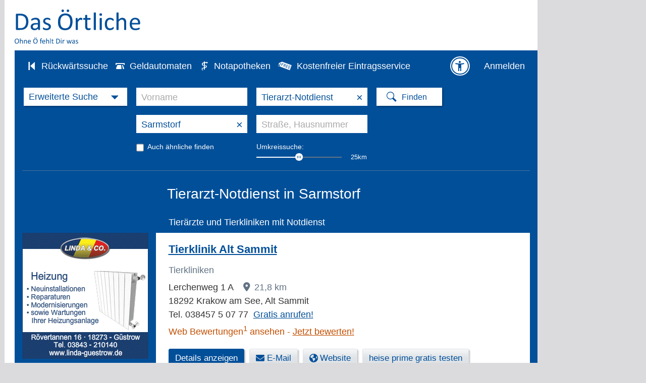

--- FILE ---
content_type: text/css
request_url: https://www.dasoertliche.de/css/ugc.css?40588_559
body_size: 912
content:
/*! OE-Templates-6.85.2 */.ugc_link{float:right;font-size:12px;position:relative}.det_function .ugc_link{float:none}.ugc_link a.ico{background:url(../img/oe_detailpage_icons.gif) no-repeat 98px -2363px;display:inline-block;margin-right:7px;margin-top:-5px;padding:5px 20px 0 0;text-decoration:none!important}.hit .ugc_link{line-height:normal!important}.hit .ugc_link a.ico{background:none;display:inline-block;font-size:14px;line-height:normal;margin-right:0;padding:7px 10px 5px;text-decoration:none!important}.hit .ugc_link a.ico:after{content:"\e93e";display:inline-block;font-family:icomoon,Arial,Helvetica,sans-serif;font-size:17px;padding-left:6px;vertical-align:-2px}.ugc_link a.ico:hover{text-decoration:underline!important}.ugc_overlay{background:#fff;border:1px solid #bbb;border-radius:5px;-webkit-border-radius:5px;box-shadow:0 0 10px 0 rgba(0,0,0,.3);-webkit-box-shadow:0 0 10px 0 rgba(0,0,0,.3);font-size:13px;height:214px;line-height:150%;position:absolute;width:320px;z-index:1000}.ugc_overlay h4{background:#f6f6f6;border-bottom:1px solid #ebebeb;border-radius:5px 5px 0 0;-webkit-border-radius:5px 5px 0 0;font-size:16px;margin:0;padding:11px 10px 9px}.ugc_overlay h4 .ugc_close:before{content:"×"}.ugc_overlay h4 .ugc_close{color:var(--clr-ci);cursor:pointer;float:right;font-family:Arial,Helvetica,sans-serif;font-size:24px;font-weight:700;margin:-1px 3px 0 0}.ugc_overlay h5{font-size:13px;margin:0;padding:5px 10px 0}.ugc_overlay p{margin:0;padding:10px 10px 0}.ugc_overlay .btn_panel{padding:10px 0 15px}.ugc_overlay .btn{background:#f6f6f6;border:1px solid #ccc;color:var(--clr-ci);cursor:pointer;float:none!important;font-weight:700;height:26px;margin:0 10px!important;width:110px}.ugc_overlay .single_btn{text-align:center}.ugc_overlay .single_btn .btn{background:#fff;font-size:16px;height:35px;padding:0 10px!important;width:auto}.ugc_overlay .arrow{height:0;position:absolute;right:-30px;top:42px;width:0;z-index:1001}.ugc_overlay .arrow,.ugc_overlay .arrow div{border:15px solid transparent}.ugc_overlay.top{left:-286px;top:-213px}.ugc_overlay.top .arrow{border-top-color:var(--clr-grey-dark);right:10px;top:194px}.ugc_overlay.top .arrow div{border-top-color:#fff;margin:-16px 0 0 -15px}.ugc_overlay.middle{left:-345px;top:-85px}.ugc_overlay.middle .arrow{border-left-color:var(--clr-grey-dark);right:-30px;top:76px}.ugc_overlay.middle .arrow div{border-left-color:#fff;margin:-15px 0 0 -16px}.ugc_overlay.bottom{left:-286px;top:32px}.ugc_overlay.bottom .arrow{border-bottom-color:var(--clr-grey-dark);right:10px;top:-30px}.ugc_overlay.bottom .arrow div{border-bottom-color:#f6f6f6;margin:-14px 0 0 -15px}.ugc_overlay.mirrored.top{left:230px;top:-163px}.ugc_overlay.mirrored.top .arrow{border:15px solid transparent;border-right:15px solid var(--clr-grey-dark);right:321px;top:157px}.ugc_overlay.mirrored.top .arrow div{border:15px solid transparent;border-right-color:#fff;margin:-15px 0 0 -14px}.ugc_overlay.middle.mirrored{left:230px;top:-75px}.ugc_overlay.middle.mirrored .arrow{border:15px solid transparent;border-right:15px solid var(--clr-grey-dark);left:-31px}.ugc_overlay.middle.mirrored .arrow div{border:15px solid transparent;border-right-color:#fff;margin:-15px 0 0 -14px}.ugc_overlay.mirrored.bottom{left:230px;top:-6px}.ugc_overlay.mirrored.bottom .arrow{border:15px solid transparent;border-right:15px solid var(--clr-grey-dark);right:321px;top:6px}.ugc_overlay.mirrored.bottom .arrow div{border:15px solid transparent;border-right-color:#f6f6f6;margin:-15px 0 0 -14px}.ugc_banner{background:url(../img/ugc_banner_bg.png) no-repeat 250px bottom;border:4px solid #fff;clear:both;color:#fff;float:left;font-size:12px;margin:4px 3px 0 0;padding:10px;width:700px}#hitwrap .ugc_banner .headline04{font-size:20px;font-weight:700;margin:0 0 10px}.ugc_banner h4,.ugc_banner_big h4{font-size:20px;margin:0 0 10px}.ugc_banner p{line-height:150%;margin:0;width:230px}.ugc_banner .btn{background:#fff;border:none;color:var(--clr-ci);cursor:pointer;float:right;font-size:16px;font-weight:700;height:35px;line-height:36px;margin:5px 5px 0 0;text-align:center;width:170px}.ugc_banner_big{background:#fff;background:url(../img/ugc_banner2_bg.png) no-repeat 60px bottom;border-bottom:1px solid #bbb;font-size:14px;line-height:175%;padding:10px}.ugc_banner_big li{font-size:13px;list-style-type:none;margin-left:185px;padding:4px 0}.ugc_banner_big li input{margin:0 10px 0 0}.ugc_banner_big .btn{background:var(--clr-ci);border:none;color:#fff;cursor:pointer;font-size:13px;font-weight:700;height:30px;margin:5px 5px 25px 250px;width:170px}.det_function .det_funcinner a.ugc_button,.ugc_button{background-color:#fff;border:1px solid var(--clr-ci);color:var(--clr-ci);display:block;font-size:13px!important;font-weight:700;margin:20px 0 10px;padding:9px 0 9px 38px;text-decoration:none!important}.det_function .det_funcinner a.ugc_button{border:1px solid var(--clr-ci)!important;font-size:13px!important;font-weight:700;margin-bottom:0;margin-left:0!important;margin-top:10px!important;padding:7px 0!important;text-align:center;text-decoration:none!important;width:183px!important}.ugc_pencil{background:url(../img/oe_detailpage_icons.gif) no-repeat 0 -2419px;float:right;height:33px;margin-right:-4px;margin-top:-19px;width:33px}
/*# sourceMappingURL=ugc.css.map */

--- FILE ---
content_type: application/javascript
request_url: https://www.dasoertliche.de/js/jquery.cookies.2.2.0.js
body_size: 2520
content:
/**
 * Copyright (c) 2005 - 2010, James Auldridge
 * All rights reserved.
 *
 * Licensed under the BSD, MIT, and GPL (your choice!) Licenses:
 *  http://code.google.com/p/cookies/wiki/License
 *
 */
var jaaulde = window.jaaulde || {};
jaaulde.utils = jaaulde.utils || {};
jaaulde.utils.cookies = ( function()
{
	var resolveOptions, assembleOptionsString, parseCookies, constructor, defaultOptions = {
		expiresAt: null,
		path: '/',
		domain:  null,
		secure: false
	};
	/**
	* resolveOptions - receive an options object and ensure all options are present and valid, replacing with defaults where necessary
	*
	* @access private
	* @static
	* @parameter Object options - optional options to start with
	* @return Object complete and valid options object
	*/
	resolveOptions = function( options )
	{
		var returnValue, expireDate;

		if( typeof options !== 'object' || options === null )
		{
			returnValue = defaultOptions;
		}
		else
		{
			returnValue = {
				expiresAt: defaultOptions.expiresAt,
				path: defaultOptions.path,
				domain: defaultOptions.domain,
				secure: defaultOptions.secure
			};

			if( typeof options.expiresAt === 'object' && options.expiresAt instanceof Date )
			{
				returnValue.expiresAt = options.expiresAt;
			}
			else if( typeof options.hoursToLive === 'number' && options.hoursToLive !== 0 )
			{
				expireDate = new Date();
				expireDate.setTime( expireDate.getTime() + ( options.hoursToLive * 60 * 60 * 1000 ) );
				returnValue.expiresAt = expireDate;
			}

			if( typeof options.path === 'string' && options.path !== '' )
			{
				returnValue.path = options.path;
			}

			if( typeof options.domain === 'string' && options.domain !== '' )
			{
				returnValue.domain = options.domain;
			}

			if( options.secure === true )
			{
				returnValue.secure = options.secure;
			}
		}

		return returnValue;
		};
	/**
	* assembleOptionsString - analyze options and assemble appropriate string for setting a cookie with those options
	*
	* @access private
	* @static
	* @parameter options OBJECT - optional options to start with
	* @return STRING - complete and valid cookie setting options
	*/
	assembleOptionsString = function( options )
	{
		options = resolveOptions( options );

		return (
			( typeof options.expiresAt === 'object' && options.expiresAt instanceof Date ? '; expires=' + options.expiresAt.toGMTString() : '' ) +
			'; path=' + options.path +
			( typeof options.domain === 'string' ? '; domain=' + options.domain : '' ) +
			( options.secure === true ? '; secure' : '' )
		);
	};
	/**
	* parseCookies - retrieve document.cookie string and break it into a hash with values decoded and unserialized
	*
	* @access private
	* @static
	* @return OBJECT - hash of cookies from document.cookie
	*/
	parseCookies = function()
	{
		var cookies = {}, i, pair, name, value, separated = document.cookie.split( ';' ), unparsedValue;
		for( i = 0; i < separated.length; i = i + 1 )
		{
			pair = separated[i].split( '=' );
			name = pair[0].replace( /^\s*/, '' ).replace( /\s*$/, '' );

			try
			{
				value = decodeURIComponent( pair[1] );
			}
			catch( e1 )
			{
				value = pair[1];
			}

			if( typeof JSON === 'object' && JSON !== null && typeof JSON.parse === 'function' )
			{
				try
				{
					unparsedValue = value;
					value = JSON.parse( value );
				}
				catch( e2 )
				{
					value = unparsedValue;
				}
			}

			cookies[name] = value;
		}
		return cookies;
	};

	constructor = function(){};

	/**
	 * get - get one, several, or all cookies
	 *
	 * @access public
	 * @paramater Mixed cookieName - String:name of single cookie; Array:list of multiple cookie names; Void (no param):if you want all cookies
	 * @return Mixed - Value of cookie as set; Null:if only one cookie is requested and is not found; Object:hash of multiple or all cookies (if multiple or all requested);
	 */
	constructor.prototype.get = function( cookieName )
	{
		var returnValue, item, cookies = parseCookies();

		if( typeof cookieName === 'string' )
		{
			returnValue = ( typeof cookies[cookieName] !== 'undefined' ) ? cookies[cookieName] : null;
		}
		else if( typeof cookieName === 'object' && cookieName !== null )
		{
			returnValue = {};
			for( item in cookieName )
			{
				if( typeof cookies[cookieName[item]] !== 'undefined' )
				{
					returnValue[cookieName[item]] = cookies[cookieName[item]];
				}
				else
				{
					returnValue[cookieName[item]] = null;
				}
			}
		}
		else
		{
			returnValue = cookies;
		}

		return returnValue;
	};
	/**
	 * filter - get array of cookies whose names match the provided RegExp
	 *
	 * @access public
	 * @paramater Object RegExp - The regular expression to match against cookie names
	 * @return Mixed - Object:hash of cookies whose names match the RegExp
	 */
	constructor.prototype.filter = function( cookieNameRegExp )
	{
		var cookieName, returnValue = {}, cookies = parseCookies();

		if( typeof cookieNameRegExp === 'string' )
		{
			cookieNameRegExp = new RegExp( cookieNameRegExp );
		}

		for( cookieName in cookies )
		{
			if( cookieName.match( cookieNameRegExp ) )
			{
				returnValue[cookieName] = cookies[cookieName];
			}
		}

		return returnValue;
	};
	/**
	 * set - set or delete a cookie with desired options
	 *
	 * @access public
	 * @paramater String cookieName - name of cookie to set
	 * @paramater Mixed value - Any JS value. If not a string, will be JSON encoded; NULL to delete
	 * @paramater Object options - optional list of cookie options to specify
	 * @return void
	 */
	constructor.prototype.set = function( cookieName, value, options )
	{
		if( typeof options !== 'object' || options === null )
		{
			options = {};
		}

		if( typeof value === 'undefined' || value === null )
		{
			value = '';
			options.hoursToLive = -8760;
		}

		else if( typeof value !== 'string' )
		{
			if( typeof JSON === 'object' && JSON !== null && typeof JSON.stringify === 'function' )
			{
				value = JSON.stringify( value );
			}
			else
			{
				throw new Error( 'cookies.set() received non-string value and could not serialize.' );
			}
		}


		var optionsString = assembleOptionsString( options );

		document.cookie = cookieName + '=' + encodeURIComponent( value ) + optionsString;
	};
	/**
	 * del - delete a cookie (domain and path options must match those with which the cookie was set; this is really an alias for set() with parameters simplified for this use)
	 *
	 * @access public
	 * @paramater MIxed cookieName - String name of cookie to delete, or Bool true to delete all
	 * @paramater Object options - optional list of cookie options to specify ( path, domain )
	 * @return void
	 */
	constructor.prototype.del = function( cookieName, options )
	{
		var allCookies = {}, name;

		if( typeof options !== 'object' || options === null )
		{
			options = {};
		}

		if( typeof cookieName === 'boolean' && cookieName === true )
		{
			allCookies = this.get();
		}
		else if( typeof cookieName === 'string' )
		{
			allCookies[cookieName] = true;
		}

		for( name in allCookies )
		{
			if( typeof name === 'string' && name !== '' )
			{
				this.set( name, null, options );
			}
		}
	};
	/**
	 * test - test whether the browser is accepting cookies
	 *
	 * @access public
	 * @return Boolean
	 */
	constructor.prototype.test = function()
	{
		var returnValue = false, testName = 'cT', testValue = 'data';

		this.set( testName, testValue );

		if( this.get( testName ) === testValue )
		{
			this.del( testName );
			returnValue = true;
		}

		return returnValue;
	};
	/**
	 * setOptions - set default options for calls to cookie methods
	 *
	 * @access public
	 * @param Object options - list of cookie options to specify
	 * @return void
	 */
	constructor.prototype.setOptions = function( options )
	{
		if( typeof options !== 'object' )
		{
			options = null;
		}

		defaultOptions = resolveOptions( options );
	};

	return new constructor();
} )();

( function()
{
	if( window.jQuery )
	{
		( function( $ )
		{
			$.cookies = jaaulde.utils.cookies;

			var extensions = {
				/**
				* $( 'selector' ).cookify - set the value of an input field, or the innerHTML of an element, to a cookie by the name or id of the field or element
				*                           (field or element MUST have name or id attribute)
				*
				* @access public
				* @param options OBJECT - list of cookie options to specify
				* @return jQuery
				*/
				cookify: function( options )
				{
					return this.each( function()
					{
						var i, nameAttrs = ['name', 'id'], name, $this = $( this ), value;

						for( i in nameAttrs )
						{
							if( ! isNaN( i ) )
							{
								name = $this.attr( nameAttrs[ i ] );
								if( typeof name === 'string' && name !== '' )
								{
									if( $this.is( ':checkbox, :radio' ) )
									{
										if( $this.attr( 'checked' ) )
										{
											value = $this.val();
										}
									}
									else if( $this.is( ':input' ) )
									{
										value = $this.val();
									}
									else
									{
										value = $this.html();
									}

									if( typeof value !== 'string' || value === '' )
									{
										value = null;
									}

									$.cookies.set( name, value, options );

									break;
								}
							}
						}
					} );
				},
				/**
				* $( 'selector' ).cookieFill - set the value of an input field or the innerHTML of an element from a cookie by the name or id of the field or element
				*
				* @access public
				* @return jQuery
				*/
				cookieFill: function()
				{
					return this.each( function()
					{
						var n, getN, nameAttrs = ['name', 'id'], name, $this = $( this ), value;

						getN = function()
						{
							n = nameAttrs.pop();
							return !! n;
						};

						while( getN() )
						{
							name = $this.attr( n );
							if( typeof name === 'string' && name !== '' )
							{
								value = $.cookies.get( name );
								if( value !== null )
								{
									if( $this.is( ':checkbox, :radio' ) )
									{
										if( $this.val() === value )
										{
											$this.attr( 'checked', 'checked' );
										}
										else
										{
											$this.removeAttr( 'checked' );
										}
									}
									else if( $this.is( ':input' ) )
									{
										$this.val( value );
									}
									else
									{
										$this.html( value );
									}
								}
								
								break;
							}
						}
					} );
				},
				/**
				* $( 'selector' ).cookieBind - call cookie fill on matching elements, and bind their change events to cookify()
				*
				* @access public
				* @param options OBJECT - list of cookie options to specify
				* @return jQuery
				*/
				cookieBind: function( options )
				{
					return this.each( function()
					{
						var $this = $( this );
						$this.cookieFill().change( function()
						{
							$this.cookify( options );
						} );
					} );
				}
			};

			$.each( extensions, function( i )
			{
				$.fn[i] = this;
			} );

		} )( window.jQuery );
	}
} )();